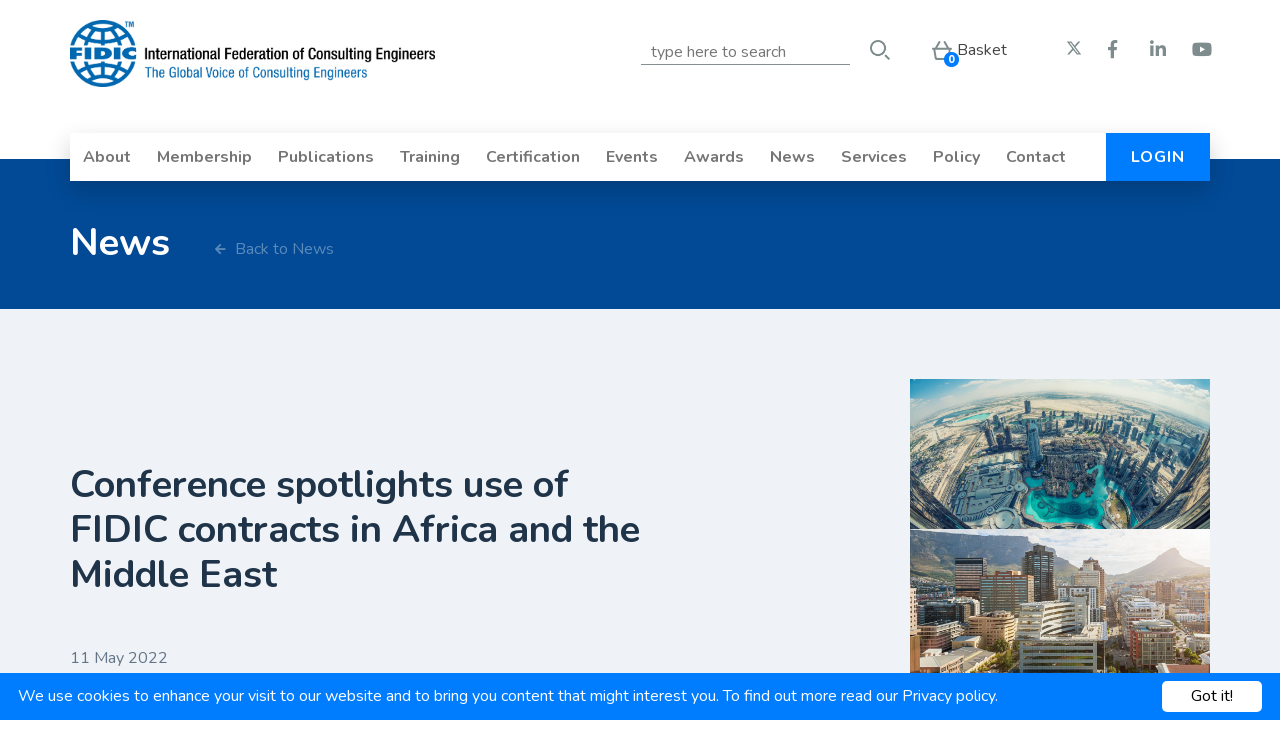

--- FILE ---
content_type: text/html; charset=utf-8
request_url: https://www.fidic.org/node/36895
body_size: 12542
content:
<!DOCTYPE html PUBLIC "-//W3C//DTD XHTML+RDFa 1.0//EN"
  "http://www.w3.org/MarkUp/DTD/xhtml-rdfa-1.dtd">
<html xmlns="http://www.w3.org/1999/xhtml" xml:lang="en" version="XHTML+RDFa 1.0" dir="ltr">

<head profile="http://www.w3.org/1999/xhtml/vocab">
  <meta http-equiv="Content-Type" content="text/html; charset=utf-8" />
<link rel="shortcut icon" href="https://www.fidic.org/sites/default/files/fidic-logo.svg" type="image/svg+xml" />
<meta name="generator" content="Drupal 7 (https://www.drupal.org)" />
<link rel="canonical" href="https://www.fidic.org/node/36895" />
<link rel="shortlink" href="https://www.fidic.org/node/36895" />
  <title>FIDIC | Conference spotlights use of FIDIC contracts in Africa and the Middle East | International Federation of Consulting Engineers</title>
  <meta name="viewport" content="width=1050">
  <meta http-equiv="X-UA-Compatible" content="IE=Edge" />
  <meta name="viewport" content="width=device-width, initial-scale=1.0">

  <link href="https://fonts.googleapis.com/css?family=Nunito:400,500,700,800" rel="stylesheet">
  <link href="https://fonts.googleapis.com/css?family=Montserrat:700" rel="stylesheet">
  <link rel="stylesheet" href="https://use.fontawesome.com/releases/v5.8.1/css/all.css" integrity="sha384-50oBUHEmvpQ+1lW4y57PTFmhCaXp0ML5d60M1M7uH2+nqUivzIebhndOJK28anvf" crossorigin="anonymous">
  <link href="https://fonts.googleapis.com/css?family=Montserrat:600,700" rel="stylesheet">

  <link type="text/css" rel="stylesheet" href="https://www.fidic.org/sites/default/files/css/css_xE-rWrJf-fncB6ztZfd2huxqgxu4WO-qwma6Xer30m4.css" media="all" />
<link type="text/css" rel="stylesheet" href="https://www.fidic.org/sites/default/files/css/css_q7FQbENkRRCk4kE551YyJ6j4Ai_wPqTlDFQv_Kildbc.css" media="screen" />
<link type="text/css" rel="stylesheet" href="https://www.fidic.org/sites/default/files/css/css_FYmSO2TkmG0KxfHIkUPbUwyCRLp-R5yIG9CDmxvNkK8.css" media="all" />
<link type="text/css" rel="stylesheet" href="https://www.fidic.org/sites/default/files/css/css_8Q1Tfz5YF39crRnkKl8QqUWlHxpU2iprZdo4oVOg68c.css" media="all" />
<link type="text/css" rel="stylesheet" href="https://fidic.org/sites/all/modules/features/site_crm/site_crm.css?r=hxXng" media="all" />
<link type="text/css" rel="stylesheet" href="https://www.fidic.org/sites/default/files/css/css_5Nw4OgT4uyAig-EiSGi_0Zyc5diRw5tp26d9GUzm380.css" media="all" />
<link type="text/css" rel="stylesheet" href="https://www.fidic.org/sites/default/files/css/css_j4IVctcVBPtSrANNIPQfd07AD6ZltaG28FeN4mFgB5E.css" media="all" />
<link type="text/css" rel="stylesheet" href="https://www.fidic.org/sites/default/files/css/css_4ctP5w-xk2YhyVvSj9sdFdGH7_jh68JO1ot-v4W-Dx4.css" media="print" />

<!--[if lte IE 7]>
<link type="text/css" rel="stylesheet" href="https://www.fidic.org/sites/default/files/css/css_yagUuxMDMoO4YrT5NbzfK2LdRHwfVZzaQdHNWa5PFcM.css" media="all" />
<![endif]-->

<!--[if lte IE 6]>
<link type="text/css" rel="stylesheet" href="https://www.fidic.org/sites/default/files/css/css_DWk9rnZ_YJ301FXce3FGKgQZL8x98Zm3MYVamlS74qs.css" media="all" />
<![endif]-->
  <script type="text/javascript" src="https://www.fidic.org/sites/default/files/js/js_Pt6OpwTd6jcHLRIjrE-eSPLWMxWDkcyYrPTIrXDSON0.js"></script>
<script type="text/javascript" src="https://www.fidic.org/sites/default/files/js/js_7j6NSr3nNTzAXHomwQHWUE4IKKmGMYUYz4O6oxR1ULk.js"></script>
<script type="text/javascript" src="https://www.fidic.org/sites/default/files/js/js_eAlEWjU6rhqZ-9V9mWiuLD3W0gCm1iVejiGhsjC6ZA8.js"></script>
<script type="text/javascript" src="https://www.fidic.org/sites/default/files/js/js_DgOMLrB0OjiCcD2cmT1loWlyilT4kC08zZjnvrF33ac.js"></script>
<script type="text/javascript" src="https://www.fidic.org/sites/all/modules/custom/site_customizations/js/ie9_compatibility.js?1769231165"></script>
<script type="text/javascript" src="https://www.fidic.org/sites/default/files/js/js_93jghVlbeg8bPC5D6kf6VxZythU2gpKiOTzoV2KY7-o.js"></script>
<script type="text/javascript" src="https://www.googletagmanager.com/gtag/js?id=G-H1FTKJJ4ST"></script>
<script type="text/javascript">
<!--//--><![CDATA[//><!--
window.dataLayer = window.dataLayer || [];function gtag(){dataLayer.push(arguments)};gtag("js", new Date());gtag("set", "developer_id.dMDhkMT", true);gtag("config", "G-H1FTKJJ4ST", {"groups":"default"});
//--><!]]>
</script>
<script type="text/javascript" src="https://www.fidic.org/sites/default/files/js/js_kaVdWQJau3u2zY4E4MI-HAvrwgPUr_JeyCIio53O0DE.js"></script>
<script type="text/javascript" src="https://www.fidic.org/sites/default/files/js/js_AhXJ1jYqVz2dsP_MRURiruCksR68gEIIVkec66az-Uk.js"></script>
<script type="text/javascript">
<!--//--><![CDATA[//><!--
jQuery.extend(Drupal.settings, {"basePath":"\/","pathPrefix":"","setHasJsCookie":0,"ajaxPageState":{"theme":"fidic","theme_token":"yDJk0zS4Oo_9oX_ebRFGWRaEhZvhjXHtkZO3lN3EOnE","js":{"sites\/all\/modules\/contrib\/jquery_update\/replace\/jquery\/1.12\/jquery.min.js":1,"misc\/jquery-extend-3.4.0.js":1,"misc\/jquery-html-prefilter-3.5.0-backport.js":1,"misc\/jquery.once.js":1,"misc\/drupal.js":1,"sites\/all\/modules\/contrib\/jquery_update\/js\/jquery_browser.js":1,"sites\/all\/modules\/contrib\/qtip\/library\/jquery.qtip.js":1,"sites\/all\/modules\/contrib\/qtip\/js\/qtip.js":1,"misc\/form-single-submit.js":1,"sites\/all\/modules\/contrib\/entityreference\/js\/entityreference.js":1,"sites\/all\/modules\/contrib\/visualization\/js\/visualization.js":1,"sites\/all\/modules\/contrib\/lightbox2\/js\/lightbox.js":1,"sites\/all\/modules\/custom\/site_customizations\/js\/ie9_compatibility.js":1,"sites\/all\/modules\/contrib\/responsive_menus\/styles\/meanMenu\/jquery.meanmenu.min.js":1,"sites\/all\/modules\/contrib\/responsive_menus\/styles\/meanMenu\/responsive_menus_mean_menu.js":1,"sites\/all\/modules\/contrib\/google_analytics\/googleanalytics.js":1,"https:\/\/www.googletagmanager.com\/gtag\/js?id=G-H1FTKJJ4ST":1,"0":1,"sites\/all\/themes\/fidic\/js\/event-map.js":1,"sites\/all\/themes\/fidic\/js\/bootstrap.min.js":1,"sites\/all\/themes\/fidic\/grid\/switchgrid.js":1,"sites\/all\/themes\/fidic\/js\/cart_small_tooltip.js":1,"sites\/all\/themes\/fidic\/js\/tiny-carousel.js":1},"css":{"modules\/system\/system.base.css":1,"modules\/system\/system.menus.css":1,"modules\/system\/system.messages.css":1,"modules\/system\/system.theme.css":1,"sites\/all\/modules\/contrib\/qtip\/library\/jquery.qtip.css":1,"sites\/all\/modules\/contrib\/qtip\/css\/qtip.css":1,"modules\/comment\/comment.css":1,"sites\/all\/modules\/contrib\/date\/date_repeat_field\/date_repeat_field.css":1,"modules\/field\/theme\/field.css":1,"modules\/node\/node.css":1,"sites\/all\/modules\/contrib\/quiz\/quiz.css":1,"modules\/search\/search.css":1,"modules\/user\/user.css":1,"sites\/all\/modules\/contrib\/workflow\/workflow_admin_ui\/workflow_admin_ui.css":1,"sites\/all\/modules\/contrib\/views\/css\/views.css":1,"sites\/all\/modules\/contrib\/media\/modules\/media_wysiwyg\/css\/media_wysiwyg.base.css":1,"sites\/all\/modules\/contrib\/ctools\/css\/ctools.css":1,"sites\/all\/modules\/contrib\/lightbox2\/css\/lightbox_alt.css":1,"sites\/all\/modules\/contrib\/panels\/css\/panels.css":1,"sites\/all\/modules\/contrib\/responsive_menus\/styles\/meanMenu\/meanmenu.min.css":1,"sites\/all\/modules\/contrib\/civicrm\/css\/crm-i.css":1,"sites\/all\/modules\/contrib\/civicrm\/css\/civicrm.css":1,"https:\/\/fidic.org\/sites\/all\/modules\/features\/site_crm\/site_crm.css?r=hxXng":1,"sites\/all\/modules\/contrib\/ds\/layouts\/ds_2col\/ds_2col.css":1,"sites\/all\/themes\/fidic\/css\/bootstrap.min.css":1,"sites\/all\/themes\/fidic\/css\/style.css":1,"sites\/all\/themes\/fidic\/css\/style2.css":1,"sites\/all\/themes\/fidic\/css\/print.css":1,"sites\/all\/themes\/fidic\/css\/ie7.css":1,"sites\/all\/themes\/fidic\/css\/ie6.css":1}},"lightbox2":{"rtl":0,"file_path":"\/(\\w\\w\/)public:\/","default_image":"\/sites\/all\/modules\/contrib\/lightbox2\/images\/brokenimage.jpg","border_size":10,"font_color":"000","box_color":"fff","top_position":"","overlay_opacity":"0.8","overlay_color":"000","disable_close_click":1,"resize_sequence":0,"resize_speed":400,"fade_in_speed":400,"slide_down_speed":600,"use_alt_layout":1,"disable_resize":0,"disable_zoom":0,"force_show_nav":0,"show_caption":1,"loop_items":0,"node_link_text":"View Image Details","node_link_target":0,"image_count":"Image !current of !total","video_count":"Video !current of !total","page_count":"Page !current of !total","lite_press_x_close":"press \u003Ca href=\u0022#\u0022 onclick=\u0022hideLightbox(); return FALSE;\u0022\u003E\u003Ckbd\u003Ex\u003C\/kbd\u003E\u003C\/a\u003E to close","download_link_text":"","enable_login":false,"enable_contact":false,"keys_close":"c x 27","keys_previous":"p 37","keys_next":"n 39","keys_zoom":"z","keys_play_pause":"32","display_image_size":"original","image_node_sizes":"()","trigger_lightbox_classes":"","trigger_lightbox_group_classes":"","trigger_slideshow_classes":"","trigger_lightframe_classes":"","trigger_lightframe_group_classes":"","custom_class_handler":0,"custom_trigger_classes":"","disable_for_gallery_lists":true,"disable_for_acidfree_gallery_lists":true,"enable_acidfree_videos":true,"slideshow_interval":5000,"slideshow_automatic_start":true,"slideshow_automatic_exit":true,"show_play_pause":true,"pause_on_next_click":false,"pause_on_previous_click":true,"loop_slides":false,"iframe_width":1024,"iframe_height":600,"iframe_border":1,"enable_video":0,"useragent":"Mozilla\/5.0 (Macintosh; Intel Mac OS X 10_15_7) AppleWebKit\/537.36 (KHTML, like Gecko) Chrome\/131.0.0.0 Safari\/537.36; ClaudeBot\/1.0; +claudebot@anthropic.com)"},"qtip":{"target_position":"top_right","tooltip_position":"bottom_left","show_speech_bubble_tip":true,"show_speech_bubble_tip_side":false,"speech_bubble_size":12,"show_speech_bubble_tip_solid":false,"show_shadow":false,"rounded_corners":false,"color":"","custom_color":"","show_event_type":"mouseenter","hide_event_type":"mouseleave","show_webform_descriptions":false,"additional_elements":""},"urlIsAjaxTrusted":{"\/search":true},"better_exposed_filters":{"views":{"shopping_cart_items":{"displays":{"block_1":{"filters":[]}}}}},"responsive_menus":[{"selectors":".menu-name-main-menu.menu-block-4.menu-level-1","container":".navigation","trigger_txt":"","close_txt":"","close_size":"1px","position":"right","media_size":"768","show_children":"1","expand_children":"1","expand_txt":"+","contract_txt":"-","remove_attrs":"1","responsive_menus_style":"mean_menu"}],"googleanalytics":{"account":["G-H1FTKJJ4ST"],"trackOutbound":1,"trackMailto":1,"trackDownload":1,"trackDownloadExtensions":"7z|aac|arc|arj|asf|asx|avi|bin|csv|doc(x|m)?|dot(x|m)?|exe|flv|gif|gz|gzip|hqx|jar|jpe?g|js|mp(2|3|4|e?g)|mov(ie)?|msi|msp|pdf|phps|png|ppt(x|m)?|pot(x|m)?|pps(x|m)?|ppam|sld(x|m)?|thmx|qtm?|ra(m|r)?|sea|sit|tar|tgz|torrent|txt|wav|wma|wmv|wpd|xls(x|m|b)?|xlt(x|m)|xlam|xml|z|zip"}});
//--><!]]>
</script>

</head>
<body class="html not-front not-logged-in no-sidebars page-node page-node- page-node-36895 node-type-page section-node" >

      <div id="skip-link">
      <a href="#main-menu" class="element-invisible element-focusable">Jump to navigation</a>
    </div>
      





<div id="page-wrapper">
      <div id="header">
  <div class="header-wrap container clearfix">

      <div class = "row website-top-section">

        <div class = "col-sm-4 pl-0">
                      <a href="/" title="Home" rel="home" id="logo">
              <img class = "hidden-xs" src="/sites/all/themes/fidic/images/header/FIDIC_logo_293-text.jpg" alt="Home"/>
              <img class = "visible-xs" src="/sites/all/themes/fidic/images/FIDIC_logo_293.svg" alt="Home"/>
            </a>
                  </div>

        <div class = "col-sm-8 pr-0">

          <div class = "wrap-header-links">
            <div class="search-region clearfix">
                <div class="region region-search">
    <div id="block-views-exp-search-page-1" class="block block-views first last odd">

      
  <div class="content">
    <form action="/search" method="get" id="views-exposed-form-search-page-1" accept-charset="UTF-8"><div><div class="views-exposed-form">
  <div class="views-exposed-widgets clearfix">
          <div id="edit-keys-wrapper" class="views-exposed-widget views-widget-filter-keys">
                        <div class="views-widget">
          <div class="form-item form-type-textfield form-item-keys">
 <input title="Enter the terms you wish to search for." placeholder="type here to search" type="text" id="edit-keys" name="keys" value="" size="15" maxlength="128" class="form-text" />
</div>
        </div>
              </div>
                    <div class="views-exposed-widget views-submit-button">
      <input type="submit" id="edit-submit-search" value="Search" class="form-submit" />    </div>
      </div>
</div>
</div></form>  </div>

</div><!-- /.block -->


  </div><!-- /.region -->
            </div>

            <div class="header-region clearfix">

              <div id="social">
                  <a href="https://twitter.com/#!/FIDIC/" target="_blank">
                    <i class="fab fa-x-twitter">
                      <svg xmlns="http://www.w3.org/2000/svg" fill="currentColor" height="16" width="16" viewBox="0 0 512 512">
                        <path d="M389.2 48h70.6L305.6 224.2 487 464H345L233.7 318.6 106.5 464H35.8L200.7 275.5 26.8 48H172.4L272.9 180.9 389.2 48zM364.4 421.8h39.1L151.1 88h-42L364.4 421.8z"/>
                      </svg>
                    </i>
                  </a>
                  <a href="https://www.facebook.com/FIDIC.Page" target="_blank">
                    <i class="fab fa-facebook-f"></i>
                  </a>
                  <a href="https://www.linkedin.com/company/fidic---international-federation-of-consulting-engineers" target="_blank">
                    <i class="fab fa-linkedin-in"></i>
                  </a>
                  <a href="https://www.youtube.com/channel/UCdzNKqk3WyUBuVYwexbsIeA?view_as=subscriber" target="_blank">
                    <i class="fab fa-youtube"></i>
                  </a>
              </div>

                <div class="region region-header">
    <div id="block-views-shopping-cart-items-block-1" class="block block-views first last odd">

      
  <div class="content">
    

<div class="view view-shopping-cart-items view-id-shopping_cart_items view-display-id-block_1 view-dom-id-4a6f537ff35f169e61c489a9830303d6">
            <div class="view-header">
      <a class="basket-link" href="/basket">Basket</a> <span class="total">0</span>    </div>
  
  
  
      <div class="view-empty">
      <span></span>    </div>
  
  
  
  
  
  
</div>  </div>

</div><!-- /.block -->


  </div><!-- /.region -->

            </div>

          </div>

        </div>

      </div>


    <div class="navigation clearfix">
      <div class="content">
          <div class="region region-navigation">
    <div id="block-menu-block-4" class="block block-menu-block first last odd">

      
  <div class="content">
    <div class="menu-block-wrapper menu-block-4 menu-name-main-menu parent-mlid-0 menu-level-1">
  <ul class="menu"><li class="first expanded menu-mlid-20888"><a href="/about-fidic" class="has-submenu">About</a><ul class="menu"><li class="first leaf menu-mlid-737"><a href="/history">History</a></li>
<li class="leaf menu-mlid-51002"><a href="/about-us/governance">Governance</a></li>
<li class="leaf menu-mlid-10142"><a href="/fidic-code-ethics">FIDIC Code of Ethics</a></li>
<li class="expanded menu-mlid-10149"><a href="/about-us/fidic-board" title="" class="has-submenu">FIDIC Board</a><ul class="menu"><li class="first leaf menu-mlid-55776"><a href="/about/fidic-board/governance-committee-gc">Governance Committee (GC)</a></li>
<li class="leaf menu-mlid-55777"><a href="/about/fidic-board/nominations-committee-nc">Nominations Committee (NC)</a></li>
<li class="leaf menu-mlid-55775"><a href="/about/fidic-board/operations-oversight-committee-ooc">Operations Oversight Committee (OOC)</a></li>
<li class="last leaf menu-mlid-55778"><a href="/about/fidic-board/risk-audit-committee-rac">Risk &amp; Audit Committee (RAC)</a></li>
</ul></li>
<li class="leaf menu-mlid-55824"><a href="https://www.fidic.org/node/46293" title=""> FIDIC 2026+ Strategy</a></li>
<li class="leaf menu-mlid-51006"><a href="/secretariat" title="">FIDIC Staff</a></li>
<li class="expanded menu-mlid-10148"><a href="/node/771" class="has-submenu">Committees</a><ul class="menu"><li class="first leaf menu-mlid-51146"><a href="/applyforcommittees">Apply to be considered for FIDIC committees</a></li>
<li class="leaf menu-mlid-51003"><a href="/node/774">Business Practice Leadership (BPLC)</a></li>
<li class="leaf menu-mlid-51007"><a href="/node/776">Contracts (CC)</a></li>
<li class="leaf menu-mlid-51008"><a href="/node/777">Integrity Management (IMC)</a></li>
<li class="leaf menu-mlid-51009"><a href="/node/778">Membership (MC)</a></li>
<li class="leaf menu-mlid-51021"><a href="/node/781" title="">Sustainable Development (SDC) </a></li>
<li class="leaf menu-mlid-52431"><a href="/about/committees/digital-transformation-dtc">Digital Transformation (DTC)</a></li>
<li class="last leaf menu-mlid-51118"><a href="/about/committees/international-financial-institutions-ific%E2%80%8B">International Financial Institutions (IFIC)​</a></li>
</ul></li>
<li class="expanded menu-mlid-51837"><a href="/about-us/councils" class="has-submenu">Councils</a><ul class="menu"><li class="first leaf menu-mlid-51838"><a href="/about/councils/dns-advisory-council-dnsac">DNS Advisory Council (DNSAC)</a></li>
<li class="leaf menu-mlid-12141"><a href="/FL_C">Future Leaders Advisory Council (FLAC)</a></li>
<li class="last leaf menu-mlid-51117"><a href="/about/councils/diversity-equity-inclusion-advisory-council-deiac">Diversity, Equity &amp; Inclusion Advisory Council (DEIAC)</a></li>
</ul></li>
<li class="expanded menu-mlid-10161"><a href="/node/834" class="has-submenu">Regional Groups</a><ul class="menu"><li class="first leaf menu-mlid-10157"><a href="/GAMA">FIDIC Africa - FIDIC Group of African Member Associations</a></li>
<li class="leaf menu-mlid-53046"><a href="/about/regional-groups/fidic-europeefca">FIDIC Europe/EFCA</a></li>
<li class="leaf menu-mlid-53047"><a href="/about/regional-groups/fidic-latin-americafepac">FIDIC Latin America/FEPAC</a></li>
<li class="leaf menu-mlid-53048"><a href="/about-us/regional-groups/fidic-north-america">FIDIC North America</a></li>
<li class="last leaf menu-mlid-10159"><a href="/FIDIC%20Asia%20Pacific">FIDIC Asia Pacific</a></li>
</ul></li>
<li class="leaf menu-mlid-51014"><a href="/about-us/working-fidic">Working for FIDIC</a></li>
<li class="last leaf menu-mlid-41789"><a href="/FIDIC_Logo">Use of FIDIC branding</a></li>
</ul></li>
<li class="expanded menu-mlid-10150"><a href="/membership" class="has-submenu">Membership</a><ul class="menu"><li class="first leaf menu-mlid-51015"><a href="/membership/membership_associations" title="">Member Associations</a></li>
<li class="leaf menu-mlid-52430"><a href="/membership/associate-members">Associate Members</a></li>
<li class="leaf menu-mlid-51060"><a href="/affiliates" title="">Affiliate Members</a></li>
<li class="leaf menu-mlid-21376"><a href="/membership/benefits-membership">Benefits of Membership</a></li>
<li class="leaf menu-mlid-55822"><a href="https://www.fidic.org/fidic-membership-association-toolkit" title="">Member Association Toolkit</a></li>
<li class="last leaf menu-mlid-21408"><a href="/membership/joining-fidic">Membership application procedures</a></li>
</ul></li>
<li class="expanded menu-mlid-3116"><a href="/bookshop" title="" class="has-submenu">Publications</a><ul class="menu"><li class="first leaf menu-mlid-51865"><a href="/bookshop" title="">Purchase a Publication</a></li>
<li class="leaf menu-mlid-51866"><a href="https://fidic.org/node/33370" title="">Request a Bespoke Licence</a></li>
<li class="leaf menu-mlid-54702"><a href="https://www.fidic.org/node/40343" title="">Guidance Memorandums</a></li>
<li class="leaf menu-mlid-55772"><a href="/node/41470" title="">Best Business Practice Documents</a></li>
<li class="last leaf menu-mlid-55780"><a href="/publications/practice-notes">Practice Notes</a></li>
</ul></li>
<li class="expanded menu-mlid-54680"><a href="https://fidic.academy/" title="" class="has-submenu">Training</a><ul class="menu"><li class="first leaf menu-mlid-55770"><a href="https://fidic.academy/" title="">FIDIC Academy</a></li>
<li class="last expanded menu-mlid-44378"><a href="/trainings/fidic-certified-consulting-engineers-china" title="First FIDIC Certified Consulting Engineers programme in China" class="has-submenu">FIDIC Certified Consulting Engineers in China</a><ul class="menu"><li class="first expanded menu-mlid-48012"><a href="https://fidic.org/civicrm/profile?reset=1&amp;force=1&amp;gid=30&amp;crmSID=2_u" title="" class="has-submenu">List of certified China FCCEs</a><ul class="menu"><li class="first leaf menu-mlid-53044"><a href="https://fidic.org/recertification-china-certificates" title="">Recertification - China FCCE Certificates</a></li>
<li class="leaf menu-mlid-53043"><a href="https://fidic.org/recent-china-certificates" title="">Recent - China FCCE Certificates</a></li>
<li class="last leaf menu-mlid-53042"><a href="https://fidic.org/archive-china-certificates" title="">Archive - China FCCE Certificates</a></li>
</ul></li>
<li class="leaf menu-mlid-47996"><a href="/fcce-program">Briefing on FIDIC Certified Consulting Engineer (FCCE) Pilot Program</a></li>
<li class="last leaf menu-mlid-48016"><a href="/fcce-pilot-programme-pictures" title="">FCCE Pilot Programme Pictures</a></li>
</ul></li>
</ul></li>
<li class="leaf menu-mlid-55787"><a href="https://fcl.fidic.org/" title="">Certification</a></li>
<li class="leaf menu-mlid-53004"><a href="https://events.fidic.org/events2026" title="">Events</a></li>
<li class="leaf menu-mlid-52987"><a href="https://fidic.awardsplatform.com/" title="">Awards</a></li>
<li class="leaf menu-mlid-51005"><a href="/news" title="">News</a></li>
<li class="expanded menu-mlid-51075"><a href="/about-us/adjudicators" title="" class="has-submenu">Services</a><ul class="menu"><li class="first expanded menu-mlid-51076"><a href="/about-us/adjudicators" title="" class="has-submenu">Adjudication</a><ul class="menu"><li class="first leaf menu-mlid-51077"><a href="/president-list" title="">Presidents list - Adjudicators</a></li>
<li class="leaf menu-mlid-51078"><a href="/node/812">National list</a></li>
<li class="last expanded menu-mlid-51081"><a href="/node/808" title="" class="has-submenu">Apply to the presidents list</a><ul class="menu"><li class="first leaf menu-mlid-51082"><a href="/node/808" title="">EOI</a></li>
<li class="last leaf menu-mlid-51083"><a href="/services/adjudication/apply-presidents-list/renew-details">Renew details</a></li>
</ul></li>
</ul></li>
<li class="expanded menu-mlid-51138"><a href="https://fidic.org/mediator-list" title="" class="has-submenu">Mediation</a><ul class="menu"><li class="first last leaf menu-mlid-51121"><a href="/mediator-list" title="">Mediator List</a></li>
</ul></li>
<li class="leaf menu-mlid-52428"><a href="https://fcl.fidic.org/" title="">Certification</a></li>
<li class="last leaf menu-mlid-51080"><a href="/node/2552">Request adjudicator/appointment</a></li>
</ul></li>
<li class="expanded menu-mlid-10156"><a href="/node/815" class="has-submenu">Policy</a><ul class="menu"><li class="first leaf menu-mlid-52412"><a href="https://climatechangecharter.world/" title="">Climate Change Charter</a></li>
<li class="leaf menu-mlid-52429"><a href="https://events.fidic.org/GLFeventsoverview" title="">Global Leadership Forum</a></li>
<li class="leaf menu-mlid-55800"><a href="https://www.fidic.org/node/43572" title="">Future Leaders Booklet</a></li>
<li class="leaf menu-mlid-51028"><a href="/multilateral-development-banks" title="">Multilateral Development Banks</a></li>
<li class="leaf menu-mlid-51029"><a href="/policy/get-involved">Get involved</a></li>
<li class="leaf menu-mlid-51087"><a href="https://fidic.org/node/26703" title="">Economic Calendar</a></li>
<li class="leaf menu-mlid-51088"><a href="https://fidic.org/node/26740" title="">Regional statistics and data</a></li>
<li class="leaf menu-mlid-51847"><a href="https://fidic.org/node/31087" title="">State of the World Series</a></li>
<li class="last leaf menu-mlid-55823"><a href="https://fidic.org/node/46255" title="">Carbon Management Framework</a></li>
</ul></li>
<li class="leaf menu-mlid-51018"><a href="/contact" title="">Contact</a></li>
<li class="last leaf menu-mlid-50998"><a href="/user" title="">LOGIN</a></li>
</ul></div>
  </div>

</div><!-- /.block -->


  </div><!-- /.region -->
      </div>
    </div>

  </div>
</div>
  
  

  <div id="page" class = "single-news-page">
    <div id="main-wrapper">

      <div class = "wrap-title-page">
                                <h1 class="title" id="page-title">News <a class = "back" href = "/news"><i class="fas fa-arrow-left"></i> Back to News</a></h1>
                          </div>

      

      <div id="main" class="clearfix with-navigation">

                          
        

          <div id="content" class="column grid-13 push-3">
            <div class="section">
                                                      <a id="main-content"></a>
              
                                                                                                                
              <div class = "news-banner" style = "background: #EFF3F7;">
                <div class = "row">
                    <div class = "col-sm-6 title-news-section">
                        <h1 class="title" id="page-title">Conference spotlights use of FIDIC contracts in  Africa and the Middle East</h1>
                        <p>11 May 2022</p>
                    </div>
                    <div class = "col-sm-6">                    
                       <img class = 'news-image-banner' src = 'https://www.fidic.org/sites/default/files/images/Africa%20city%20pic_0.png' alt = 'news image' />                    </div>
                </div>
            </div>

                <div class="region region-content">
    <div id="block-system-main" class="block block-system first last odd">

      
  <div class="content">
    <div class="ds-2col node node-page view-mode-full node-page-full clearfix">

  
      <div class="group-left alpha grid-9 group-right-empty">
      <div class="field field-name-field-page-content field-type-text-long field-label-hidden"><div class="field-items"><div class="field-item even"><p>The Official FIDIC Contract Users’ Conference (Africa and Middle East time zone event) took place online and was delivered in-house by FIDIC from 11-12 May 2022, <em>writes FIDIC communications advisor Andy Walker</em>.</p><p>The event, sponsored by <a href="https://cms.law/en/gbr/" target="_blank" rel="noopener">international law firm CMS</a> and supported by silver sponsors, <a href="https://www.hka.com/" target="_blank" rel="noopener">risk mitigation consultants HKA</a> and <a href="https://www.fenwickelliott.com/" target="_blank" rel="noopener">construction and energy law firm Fenwick Elliott</a>, targeted the Africa and Middle East contract users’ community and offered a unique opportunity to share progress on the application and use of FIDIC contracts internationally and across the region and was attended by a range of stakeholders including MDBs, private sector organisations and clients, government, engineers, contractors, investors, consultants, and other stakeholders who have an interest in FIDIC contracts. </p><p>Opening the first day of the conference, FIDIC CEO Dr Nelson Ogunshakin welcomed attendees to the event and thanked strategic partner sponsor CMS as well as silver sponsor Fenwick Elliott.</p><p>Addressing the event, FIDIC president Tony Barry said: “FIDIC places great importance on its contracts and the high regard in which these documents are held only serves to raise their profile even more and that is why FIDIC has looked to respond to that increasing interest by ensuring that we take steps to build up our contracts community by providing more opportunities for users to connect and network.</p><p>“We are seeing more and more organisations signing licence agreements to use our FIDIC contracts and this is helping to widen the use of these industry standard documents across the global construction sector. The licence agreements we have granted to organisations enable the contracts to obtain an even greater reach and a wider profile making them more accessible to users across the industry.”</p><p><strong>Evolution of FIDIC contracts</strong></p><p>The keynote speaker was FIDIC special advisor, Dr Nael Bunny of Bunni &amp; Associates, someone with a vast knowledge of contracts and construction law and years of experience working in the industry. Bunni said that he was delighted and honoured to be speaking at the conference and gave a comprehensive and detailed overview of the historic development of FIDIC’s contracts and their use in the industry. “I have no doubt that the evolution of the FIDIC contracts will continue into the future as they are adopted by more users across the industry on a global scale,” he said.</p><p>First speaker at the conference, Jafar Khan, head of legal at Mott MacDonald Group, who gave an update on FIDIC contracts and spoke about the ongoing work of the FIDIC Contracts Committee. Khan also shared some experiences of using FIDIC contracts in the Africa and Middle East region, highlighting that FIDIC continues to be the “go to” standard contracts in the region because of its balanced approach, the fact that they have been developed by international in-house consultants and because of their familiarity in the industry. “One of the best things about FIDIC contracts is the way that they highlight the key role of the engineer on projects,” said Khan.</p><p>Khan also highlighted some of the common issues encountered with FIDIC contracts, which included dealing with and addressing fitness for purpose, engineer’s determination, liquidated damages and penalties, insurance, third party liability, termination, limits on variations and instructing variations.</p><p><strong>Greening the FIDIC contracts suite</strong></p><p>The next speaker, Adriana Spassova, partner at EQE Control OOD and FIDIC Contracts Committee member, spoke about some of the sustainability and net zero aspects of the FIDIC contracts. She made the point that sustainability was one the FIDIC founding principles adopted in 1913 alongside quality and integrity and highlighted that there were “many green provisions that have been developed for use in FIDIC contracts”. She made reference to many of these provisions and explained that users could also do a lot to green FIDIC’s sub-contracts.</p><p>Following Spassova’s comments, Mahmoud Abu Hussein, senior manager for procurement and contracts (UAE) at Dolphin Energy Limited, gave a presentation about the FIDIC Green Book Short Form of Contract, which he said was originally intended for fairly simple or repetitive works of relatively small capital value or short duration without the need for specialist sub-contracts.</p><p>Hussein highlighted that a new and updated second edition of the Green Book had been developed so that it was no longer dedicated to simple, short or repetitive works and was now intended to be an alternative to the 2017 FIDIC Red and Yellow Books for projects where the perceived level of risk is low and/or where the contracting parties wish to use a simple form that does not require significant contract administration and management resources. Hussein also explained some of the new features of the second edition to show how easy it was to use. “There are a host of user-friendly features which so how flexible the new second edition Green Book is to use in practice,” he explained.</p><p><strong>Key issues highlighted in breakout sessions</strong></p><p>Following the first conference session, there were three breakout sessions covering - the long-term effects of the Covid pandemic and other current crises on construction projects, Dispute resolution trends in the Africa &amp; Middle East region and What makes a FIDIC contract a FIDIC contract?</p><p>“The effects of the Covid pandemic are likely to be affecting the industry for some time yet, but they are not the only challenges the sector faces at the present time, with price escalation and the ongoing ramifications of the war in the Ukraine,” said CMS partner Greg Sibbald speaking in the session on the long-term effects of the Covid pandemic and other current crises on construction projects. Naief Yahia, partner and head of litigation-Dubai at Al Tamimi and Company, agreed with Sibbald, saying that although the enduring effects of the pandemic might be fading, other challenges on the horizon will face the industry which will need to be addressed.</p><p>The other breakout sessions saw interesting discussions on the current dispute resolution trends in the Africa and Middle East region while the “What makes a FIDIC contract a FIDIC contract?” session highlighted the importance of using the FIDIC Golden Principles, which set out the essential characteristics and clauses of its general conditions of contract that should not be amended if the contract is to be regarded as a genuine FIDIC contract.</p><p>Day two of the Official FIDIC Contract Users’ Conference (Africa and Middle East time zone event) continues on Thursday 12 May 2022 starting at 10am CET.</p><p><a href="https://events.fidic.org/fidiccucregional2022/1943824?i=7Fkl_Qj-WQPecMcqD3iSi8kC-EbiwbZG" target="_blank" rel="noopener">Click here for details of the conference, including registration information</a>.</p></div></div></div>    </div>
  
  
</div>

<script>
  jQuery(document).ready(function(){
	  jQuery('.wrap-box-eff.bf1').on('click', function(){
		  jQuery(window).scrollTop(1100);
	  });
  });
</script>
  </div>

</div><!-- /.block -->


  </div><!-- /.region -->
                                                                        </div>
          </div>

          
                      

          
      </div>

      <!--                -->

    </div>


    <div class = "row other-news">

        <div class = "col-sm-12">
            <div class = "row">
                <div class = "col-xs-6"><h3>Related news</h3></div>
                <div class = "col-xs-6"><a class = "blue-btn" href = "/news">VIEW ALL</a></div>
            </div>
        </div>

        <div class="col-sm-3 quarterNews">
            <div class="topBlockNews" style="background-image:url('https://www.fidic.org/sites/default/files/FIDIC-EBRD%20signing.jpg">
                <div class="labels">
                <a href="/node/41499" class="tagNews tagArticle"><div class="triangleNews"></div>READ MORE</a>
                <!-- <a href="/node/41499" class="tagNews readMore">READ MORE</a> -->
                </div>
            </div>
            <div class="newsDetails">
                <p>Major development bank renews and expands key agreement to use FIDIC contracts</p>
                <span class="publishDateNews">05-Jul-2023</span>
            </div>
        </div>
        <div class="col-sm-3 quarterNews">
            <div class="topBlockNews" style="background-image:url('https://www.fidic.org/sites/default/files/corruption.jpg">
                <div class="labels">
                <a href="/node/30996" class="tagNews tagArticle"><div class="triangleNews"></div>READ MORE</a>
                <!-- <a href="/node/30996" class="tagNews readMore">READ MORE</a> -->
                </div>
            </div>
            <div class="newsDetails">
                <p>FIDIC webinar to mark UN’s International Anti-Corruption Day</p>
                <span class="publishDateNews">30-Nov-2020</span>
            </div>
        </div>
        <div class="col-sm-3 quarterNews">
            <div class="topBlockNews" style="background-image:url('https://www.fidic.org/sites/default/files/contracts%20webinar%202_0.png">
                <div class="labels">
                <a href="/node/33169" class="tagNews tagArticle"><div class="triangleNews"></div>READ MORE</a>
                <!-- <a href="" class="tagNews readMore">READ MORE</a> -->
                </div>
            </div>
            <div class="newsDetails">
                <p>"Use FIDIC contracts or you're missing out," record-breaking webinar told</p>
                <span class="publishDateNews">08-Jun-2021</span>
            </div>
        </div>
        <div class="col-sm-3 quarterNews">
            <div class="topBlockNews" style="background-image:url('https://www.fidic.org/sites/default/files/webinar1.png">
                <div class="labels">
                <a href="/node/41959" class="tagNews tagArticle"><div class="triangleNews"></div>READ MORE</a>
                <!-- <a href="" class="tagNews readMore">READ MORE</a> -->
                </div>
            </div>
            <div class="newsDetails">
                <p>Webinar highlights “absolute imperative” of building a more diverse and inclusive industry</p>
                <span class="publishDateNews">10-Oct-2023</span>
            </div>
        </div>
    </div>
    



  </div>

  
<div class = "footer">
    <div class = "container">
        `<div class = "row">
            <div class = "col-sm-12">
                <p class = "inPartnership">Working in partnership with:</p>
            </div>
            <div class = "col-sm-1 col-xs-4">
                <a href = "https://www.caribank.org/">
                    <img class = "logo-partner" src = "/sites/all/themes/fidic/images/CDB_logo_white.png" alt = 'CBD'/>
                </a>
            </div>
            <div class = "col-sm-2 col-xs-8">
                <a href = "https://www.iadb.org/en">
                    <img  class = "logo-partner" src = "/sites/all/themes/fidic/images/IDB_logo_white.png" alt = 'IDB'/>
                </a>
            </div>
            <div class = "col-sm-1 col-xs-4">
                <a href = "https://home.cern/">
                    <img class = "logo-partner" src = "/sites/all/themes/fidic/images/cern.png" alt = 'CERN'/>
                </a>
            </div>
            <div class = "col-sm-8 footer-soccial">
                <ul>
                    <li>
                        <a href="https://twitter.com/#!/FIDIC/" target="_blank">
                            <i class="fab fa-x-twitter">
                              <svg xmlns="http://www.w3.org/2000/svg" fill="currentColor" height="16" width="16" viewBox="0 0 512 512">
                                <path d="M389.2 48h70.6L305.6 224.2 487 464H345L233.7 318.6 106.5 464H35.8L200.7 275.5 26.8 48H172.4L272.9 180.9 389.2 48zM364.4 421.8h39.1L151.1 88h-42L364.4 421.8z"/>
                              </svg>
                            </i>
                        </a>
                    </li>
                    <li>
                        <a href="https://www.facebook.com/FIDIC.Page" target="_blank">
                            <i class="fab fa-facebook-f"></i>
                        </a>
                    </li>
                    <li>
                        <a href="https://www.linkedin.com/company/fidic---international-federation-of-consulting-engineers" target="_blank">
                            <i class="fab fa-linkedin-in"></i>
                        </a>
                    </li>
                    <li>
                        <a href="https://www.youtube.com/channel/UCdzNKqk3WyUBuVYwexbsIeA?view_as=subscriber" target="_blank">
                            <i class="fab fa-youtube"></i>
                        </a>
                    </li>
                </ul>
            </div>
        </div>

        <div class = "thinLine"></div>

        <div class = "row footer-bottom">
            <div class = "col-sm-7">
                <div class = "row">
                    <div class = "col-sm-3 col-xs-3">
                        <img src = "/sites/all/themes/fidic/images/FIDIC-logo-White.png" alt = "FIDIC"/>
                    </div>
                    <div class = "col-sm-9 col-xs-9">
                        <p>World Trade Center II | Geneva Airport Box 311<br/>
                            29 Route de Pré-Bois | CH-1215 Geneva 15<br/>
                            +41 22 568 0500 | <a href="/cdn-cgi/l/email-protection" class="__cf_email__" data-cfemail="45232c212c2605232c212c266b2a3722">[email&#160;protected]</a></p>
                    </div>
                </div>
            </div>


            <div class = "col-sm-2 col-xs-6">
                <ul>
                                            <li><a href = "/privacy-policy">Privacy Policy</a></li>
                                            <li><a href = "/copyright-0">IP, Copyright and Trademark Policy</a></li>
                                    </ul>
            </div>

            <div class = "col-sm-2 col-xs-6">
                <ul>
                                            <li><a href = "/node/189">Terms and Conditions</a></li>
                                            <li><a href = "/node/add/contactform">Contact</a></li>
                                    </ul>
            </div>

            <div class = "col-sm-1 col-xs-6">
                <ul>
                                            <li><a href = "/faq-customer-service">FAQ</a></li>
                                    </ul>
            </div>



        </div>
    </div>
</div>
<div class = "copyright">
    <div class = "container">
        <div class = "col-sm-6">
            <p>Copyright 2026 - All rights reserved</p>
        </div>
        <div class = "col-sm-6">
        <img src = "/sites/all/themes/fidic/images/payment-footer.png" alt = "FIDIC"/>
        </div>
    </div>
</div>

<script data-cfasync="false" src="/cdn-cgi/scripts/5c5dd728/cloudflare-static/email-decode.min.js"></script><script type="text/javascript" id="cookieinfo"
	src="//cookieinfoscript.com/js/cookieinfo.min.js"
	data-bg="#007cff"
	data-fg="#FFFFFF"
    data-link="#FFF"
    data-divlinkbg="#FFF"
	data-cookie="CookieInfoScript"
    data-text-align="left"
    data-message="We use cookies to enhance your visit to our website and to bring you content that might interest you. To find out more read our"
    data-moreinfo="/privacy-policy"
    data-linkmsg="Privacy policy."
    data-close-text="Got it!">

</script>

<!--       <div id="bottom">
      <div class="warp">
        <div class="bottom container clearfix">
          <div class="bg-bottom"></div>
                                </div>
      </div>
    </div>
   -->

</div>
    <div class="region region-page-bottom">
    <!-- Start of HubSpot Embed Code -->
<script type="text/javascript" id="hs-script-loader" async defer src="//js.hs-scripts.com/3407768.js"></script>
<!-- End of HubSpot Embed Code -->  </div><!-- /.region -->

<script>(function(){function c(){var b=a.contentDocument||a.contentWindow.document;if(b){var d=b.createElement('script');d.innerHTML="window.__CF$cv$params={r:'9c2cffe8ac8d5e37',t:'MTc2OTIzMTE2Ng=='};var a=document.createElement('script');a.src='/cdn-cgi/challenge-platform/scripts/jsd/main.js';document.getElementsByTagName('head')[0].appendChild(a);";b.getElementsByTagName('head')[0].appendChild(d)}}if(document.body){var a=document.createElement('iframe');a.height=1;a.width=1;a.style.position='absolute';a.style.top=0;a.style.left=0;a.style.border='none';a.style.visibility='hidden';document.body.appendChild(a);if('loading'!==document.readyState)c();else if(window.addEventListener)document.addEventListener('DOMContentLoaded',c);else{var e=document.onreadystatechange||function(){};document.onreadystatechange=function(b){e(b);'loading'!==document.readyState&&(document.onreadystatechange=e,c())}}}})();</script></body>
</html>


--- FILE ---
content_type: text/css
request_url: https://www.fidic.org/sites/default/files/css/css_5Nw4OgT4uyAig-EiSGi_0Zyc5diRw5tp26d9GUzm380.css
body_size: -333
content:
.ds-2col .group-left{float:left;width:50%;}.ds-2col .group-right{float:left;width:50%;}


--- FILE ---
content_type: text/css
request_url: https://www.fidic.org/sites/default/files/css/css_4ctP5w-xk2YhyVvSj9sdFdGH7_jh68JO1ot-v4W-Dx4.css
body_size: -103
content:
a:link,a:visited{text-decoration:underline !important}#site-name a:link,#site-name a:visited{text-decoration:none !important}#content a:link:after,#content a:visited:after{content:" (" attr(href) ") ";font-size:0.8em;font-weight:normal}#content,#content .section{float:none;width:100%;margin:0 !important;padding:0 !important}body,#page-wrapper,#page,#main-wrapper,#main,#content,#content .section{color:#000;background-color:transparent !important;background-image:none !important}#skip-to-nav,#toolbar,#navigation,.region-sidebar-first,.region-sidebar-second,.region-footer,.breadcrumb,div.tabs,.action-links,.links,.book-navigation,.forum-topic-navigation,.pager,.feed-icons{visibility:hidden;display:none}#page-wrapper{overflow-y:visible}


--- FILE ---
content_type: application/x-javascript
request_url: https://www.fidic.org/sites/all/modules/custom/site_customizations/js/ie9_compatibility.js?1769231165
body_size: -44
content:
var agentStr = navigator.userAgent;
var comp;
if (agentStr.indexOf("Trident/5.0") > -1) {
  if (agentStr.indexOf("MSIE 7.0") > -1)
    comp = true;
  else
    comp = false;
}
else if (agentStr.indexOf("Trident/4.0") > -1) {
  if (agentStr.indexOf("MSIE 7.0") > -1)
    comp = true;
  else
    comp = false;
}
else
  comp = false;

if (comp) {

  document.attachEvent("onreadystatechange", function(){
    if ( document.readyState === "complete" ) {
      document.detachEvent( "onreadystatechange", arguments.callee );
      var el = document.getElementById('edit-attributes-field-book-language');
      if (el !== null) {
        el[window.addEventListener ? 'addEventListener' : 'attachEvent']( window.addEventListener ? 'change' : 'onchange', function(e) {
          window.location = '/browser-compatibility-mode';
        });
      }

      var el = document.getElementById('edit-attributes-field-book-format');
      if (el !== null) {
        el[window.addEventListener ? 'addEventListener' : 'attachEvent']( window.addEventListener ? 'change' : 'onchange', function(e) {
          window.location = '/browser-compatibility-mode';
        });
      }
    }
  });
}
